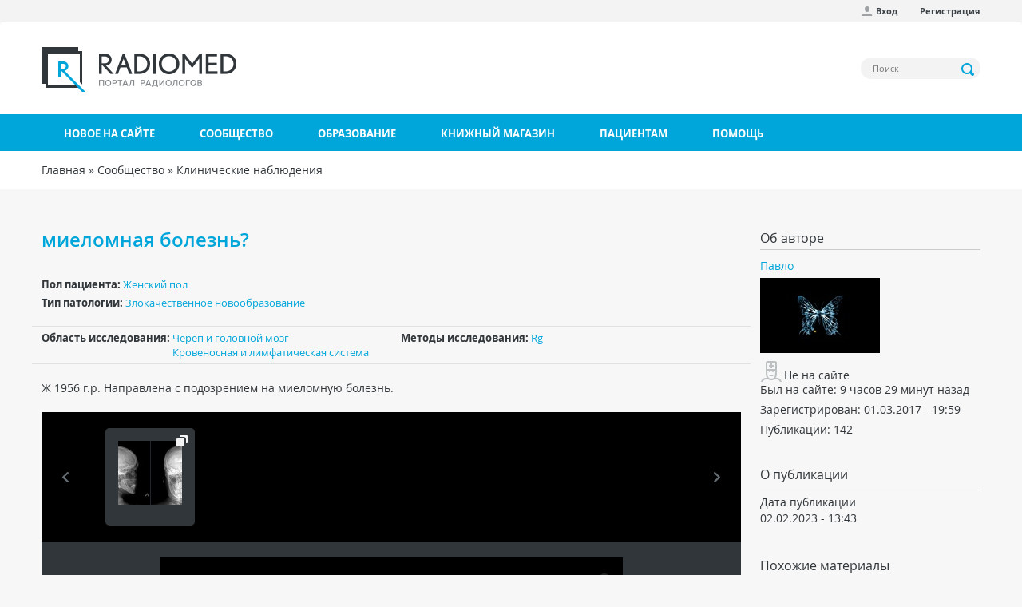

--- FILE ---
content_type: text/html; charset=utf-8
request_url: https://radiomed.ru/cases/58218-mielomnaya-bolezn
body_size: 11105
content:
<!DOCTYPE html>
<html lang="ru" dir="ltr"
  xmlns:og="http://ogp.me/ns#"
  xmlns:article="http://ogp.me/ns/article#"
  xmlns:book="http://ogp.me/ns/book#"
  xmlns:profile="http://ogp.me/ns/profile#"
  xmlns:video="http://ogp.me/ns/video#"
  xmlns:product="http://ogp.me/ns/product#">
<head profile="http://www.w3.org/1999/xhtml/vocab">
  <meta charset="utf-8">
  <meta name="viewport" content="width=device-width, initial-scale=1.0">
  <meta http-equiv="Content-Type" content="text/html; charset=utf-8" />
<link rel="shortcut icon" href="https://radiomed.ru/sites/all/themes/rm3/favicon.ico" type="image/vnd.microsoft.icon" />
<meta name="description" content="Ж 1956 г.р. Направлена с подозрением на миеломную болезнь." />
<meta name="keywords" content="Череп и головной мозг, Кровеносная и лимфатическая система, Злокачественное новообразование, Rg, , МРТ, КТ, MRI, УЗИ, Рентген, обследование, диагностика, радиология" />
<meta name="generator" content="Drupal 7 (http://drupal.org)" />
<link rel="canonical" href="https://radiomed.ru/cases/58218-mielomnaya-bolezn" />
<link rel="shortlink" href="https://radiomed.ru/node/58218" />
  <title>миеломная болезнь? | Портал радиологов</title>
  <link type="text/css" rel="stylesheet" href="https://radiomed.ru/sites/default/files/css/css_lQaZfjVpwP_oGNqdtWCSpJT1EMqXdMiU84ekLLxQnc4.css" media="all" />
<link type="text/css" rel="stylesheet" href="https://radiomed.ru/sites/default/files/css/css_tGTNtRAsNJmcVz4r7F6YCijbrQGDbBmziHSrRd1Stqc.css" media="all" />
<link type="text/css" rel="stylesheet" href="https://radiomed.ru/sites/default/files/css/css_7E1vJwwcYANrqNYgvxVnfeTIk27iEOIOZlf6r7BSVNo.css" media="all" />
<link type="text/css" rel="stylesheet" href="https://radiomed.ru/sites/default/files/css/css_iDxy6wzti2B95HgQF5K8Dv_6HkjcQLELvCqGNZ7ZG08.css" media="all" />
<link type="text/css" rel="stylesheet" href="https://radiomed.ru/sites/all/modules/contrib/popup/popup.css?sve89u" media="all" />
<link type="text/css" rel="stylesheet" href="https://radiomed.ru/sites/default/files/css/css_8qr-RjBpkvh9y_bJ0kUF9qX9fzA9dHgFuHg-NbKJXWY.css" media="all" />
<link type="text/css" rel="stylesheet" href="https://cdnjs.cloudflare.com/ajax/libs/font-awesome/4.4.0/css/font-awesome.min.css" media="all" />
<link type="text/css" rel="stylesheet" href="https://radiomed.ru/sites/default/files/css/css_2A5f5qpoSnRO2AzDaDTDKDt7QZ0Y1OniRYAPLNIbmjg.css" media="all" />
<link type="text/css" rel="stylesheet" href="https://radiomed.ru/sites/default/files/css/css_4l1Djj5eeIBcZTXmPaEdqWh6BizTQWWVm8VxNGJKfhk.css" media="all" />
  <script src="https://radiomed.ru/sites/default/files/js/js_xvYJgU6LChHqbcSh4y1AvdXfD5QBIwT3GVGVUeuksbM.js"></script>
<script src="https://radiomed.ru/sites/default/files/js/js_iqRFTiBs0obToTjbTH4DL1xwS3h5MaxSdeMUsA-v_Us.js"></script>
<script src="https://radiomed.ru/sites/default/files/js/js_LRs0KiVq_RuCOInAvsKEz88p6SU9blxScVjU-eiiUmo.js"></script>
<script>jQuery(document).ready(function($) { 
    $.expr[':'].regex = function(elem, index, match) {
            var matchParams = match[3].split(','),
            validLabels = /^(data|css):/,
            attr = {
                method: matchParams[0].match(validLabels) ? 
                matchParams[0].split(':')[0] : 'attr',
                property: matchParams.shift().replace(validLabels,'')
            },
            regexFlags = 'ig',
            regex = new RegExp(matchParams.join('').replace(/^\s+|\s+$/g,''), regexFlags);
            return regex.test(jQuery(elem)[attr.method](attr.property));
        }
    });</script>
<script src="https://radiomed.ru/sites/default/files/js/js_UloFk-7R7CZyHh3jfCLqbHrsZ-Ap1cZpKv7BRiLeYR0.js"></script>
<script src="https://radiomed.ru/sites/all/modules/contrib/popup/popup.js?sve89u"></script>
<script src="https://radiomed.ru/sites/default/files/js/js_LiVSxfm9ArYxgOcEH50o8duHJrAF-5zuxNkOqx0jMi4.js"></script>
<script>(function(i,s,o,g,r,a,m){i["GoogleAnalyticsObject"]=r;i[r]=i[r]||function(){(i[r].q=i[r].q||[]).push(arguments)},i[r].l=1*new Date();a=s.createElement(o),m=s.getElementsByTagName(o)[0];a.async=1;a.src=g;m.parentNode.insertBefore(a,m)})(window,document,"script","https://www.google-analytics.com/analytics.js","ga");ga("create", "UA-56291400-1", {"cookieDomain":"auto"});ga("set", "anonymizeIp", true);ga("send", "pageview");</script>
<script src="https://radiomed.ru/sites/default/files/js/js_LFozyzf_hUERQglKV-GB9juXDhn30e_ME-QKcqwar7s.js"></script>
<script src="https://radiomed.ru/sites/default/files/js/js_jMKC6QuBS85wexhn5iNkJIvrgmw3JqOYitksHCIck0U.js"></script>
<script src="https://radiomed.ru/sites/default/files/js/js__JuFmti1OZYyBBidIUJvoDOZg81ze1_8XkKpzZ5SPsY.js"></script>
<script>jQuery.extend(Drupal.settings, {"basePath":"\/","pathPrefix":"","ajaxPageState":{"theme":"rm3","theme_token":"bkNOrRa9SnVr-m-T1DWwtkM_NQWP7AbCpDzUy42-Nrc","jquery_version":"1.10","js":{"sites\/all\/themes\/rm3\/js\/colorbox-gallery.js":1,"sites\/all\/themes\/bootstrap\/js\/bootstrap.js":1,"sites\/all\/modules\/contrib\/jquery_update\/replace\/jquery\/1.10\/jquery.min.js":1,"misc\/jquery.once.js":1,"misc\/drupal.js":1,"sites\/all\/modules\/contrib\/jquery_update\/replace\/ui\/ui\/minified\/jquery.ui.core.min.js":1,"sites\/all\/modules\/contrib\/jquery_update\/replace\/ui\/ui\/minified\/jquery.ui.widget.min.js":1,"sites\/all\/modules\/contrib\/jquery_update\/replace\/ui\/ui\/minified\/jquery.ui.button.min.js":1,"sites\/all\/modules\/contrib\/jquery_update\/replace\/ui\/ui\/minified\/jquery.ui.mouse.min.js":1,"sites\/all\/modules\/contrib\/jquery_update\/replace\/ui\/ui\/minified\/jquery.ui.draggable.min.js":1,"sites\/all\/modules\/contrib\/jquery_update\/replace\/ui\/ui\/minified\/jquery.ui.position.min.js":1,"sites\/all\/modules\/contrib\/jquery_update\/replace\/ui\/ui\/minified\/jquery.ui.resizable.min.js":1,"sites\/all\/modules\/contrib\/jquery_update\/replace\/ui\/ui\/minified\/jquery.ui.dialog.min.js":1,"misc\/form.js":1,"misc\/ajax.js":1,"sites\/all\/modules\/contrib\/jquery_update\/js\/jquery_update.js":1,"public:\/\/languages\/ru_NVYCHPPA5jQZV8LJFEjravNwX6hqPuaMR1OVfWQVQfQ.js":1,"sites\/all\/libraries\/colorbox\/jquery.colorbox-min.js":1,"sites\/all\/modules\/contrib\/colorbox\/js\/colorbox.js":1,"sites\/all\/modules\/contrib\/colorbox\/styles\/default\/colorbox_style.js":1,"sites\/all\/modules\/contrib\/colorbox\/js\/colorbox_load.js":1,"sites\/all\/modules\/contrib\/colorbox\/js\/colorbox_inline.js":1,"sites\/all\/modules\/contrib\/event_calendar\/event_popup\/js\/event_popup.js":1,"sites\/all\/modules\/contrib\/event_calendar\/event_popup\/js\/event_popup_validate.js":1,"0":1,"sites\/all\/modules\/contrib\/inline_footnotes\/js\/inline_footnotes.js":1,"sites\/all\/modules\/contrib\/popup\/popup.js":1,"sites\/all\/modules\/contrib\/quote\/quote.js":1,"sites\/all\/modules\/contrib\/better_exposed_filters\/better_exposed_filters.js":1,"sites\/all\/modules\/contrib\/tb_megamenu\/js\/tb-megamenu-frontend.js":1,"sites\/all\/modules\/contrib\/tb_megamenu\/js\/tb-megamenu-touch.js":1,"sites\/all\/modules\/google_analytics\/googleanalytics.js":1,"1":1,"sites\/all\/themes\/bootstrap\/js\/misc\/_progress.js":1,"sites\/all\/modules\/custom\/autodialog\/autodialog.js":1,"sites\/all\/themes\/bootstrap\/js\/misc\/_collapse.js":1,"http:\/\/yandex.st\/share\/cnt.share.js":1,"sites\/all\/libraries\/jquery.imagesloaded\/imagesloaded.pkgd.min.js":1,"sites\/all\/libraries\/jquery.jcarousel\/lib\/jquery.jcarousel.min.js":1,"sites\/all\/libraries\/jquery.mousewheel\/jquery.mousewheel.min.js":1,"sites\/all\/libraries\/jquery.ui\/jquery-ui.min.js":1,"sites\/all\/libraries\/jquery.fullscreen\/jquery.fullscreen-min.js":1,"sites\/all\/libraries\/jquery.touchswipe\/jquery.touchSwipe.min.js":1,"sites\/all\/themes\/rm3\/js\/rm-slider.js":1,"sites\/all\/themes\/rm3\/js\/domain.js":1,"sites\/all\/modules\/contrib\/colorbox_node\/colorbox_node.js":1,"sites\/all\/themes\/rm3\/js\/bootstrap.js":1,"sites\/all\/themes\/rm3\/js\/site-wide.js":1,"sites\/all\/themes\/bootstrap\/js\/misc\/ajax.js":1},"css":{"modules\/system\/system.base.css":1,"misc\/ui\/jquery.ui.core.css":1,"misc\/ui\/jquery.ui.theme.css":1,"misc\/ui\/jquery.ui.button.css":1,"misc\/ui\/jquery.ui.resizable.css":1,"misc\/ui\/jquery.ui.dialog.css":1,"sites\/all\/modules\/contrib\/simplenews\/simplenews.css":1,"sites\/all\/modules\/contrib\/calendar\/css\/calendar_multiday.css":1,"sites\/all\/modules\/contrib\/colorbox_node\/colorbox_node.css":1,"sites\/all\/modules\/contrib\/date\/date_api\/date.css":1,"sites\/all\/modules\/contrib\/date\/date_popup\/themes\/datepicker.1.7.css":1,"modules\/field\/theme\/field.css":1,"sites\/all\/modules\/contrib\/logintoboggan\/logintoboggan.css":1,"modules\/node\/node.css":1,"sites\/all\/modules\/contrib\/office_hours\/office_hours.css":1,"sites\/all\/modules\/contrib\/toc_node\/css\/toc_node.css":1,"sites\/all\/modules\/contrib\/yashare_counters\/css\/yashare_counters.css":1,"sites\/all\/modules\/contrib\/views\/css\/views.css":1,"sites\/all\/modules\/contrib\/ckeditor\/css\/ckeditor.css":1,"sites\/all\/modules\/contrib\/colorbox\/styles\/default\/colorbox_style.css":1,"sites\/all\/modules\/contrib\/ctools\/css\/ctools.css":1,"sites\/all\/modules\/contrib\/elf\/css\/elf.css":1,"sites\/all\/modules\/contrib\/event_calendar\/event_popup\/css\/event_popup.css":1,"sites\/all\/modules\/contrib\/inline_footnotes\/css\/inline_footnotes.css":1,"sites\/all\/modules\/contrib\/popup\/popup.css":1,"sites\/all\/modules\/contrib\/quote\/quote.css":1,"sites\/all\/modules\/contrib\/advanced_forum\/styles\/naked\/advanced-forum.naked.structure.css":1,"sites\/all\/modules\/contrib\/advanced_forum\/styles\/naked\/advanced-forum.naked.images.css":1,"https:\/\/cdnjs.cloudflare.com\/ajax\/libs\/font-awesome\/4.4.0\/css\/font-awesome.min.css":1,"sites\/all\/modules\/contrib\/tb_megamenu\/css\/bootstrap.css":1,"sites\/all\/modules\/contrib\/tb_megamenu\/css\/base.css":1,"sites\/all\/modules\/contrib\/tb_megamenu\/css\/default.css":1,"sites\/all\/modules\/contrib\/tb_megamenu\/css\/compatibility.css":1,"sites\/all\/modules\/contrib\/author_pane\/author_pane.css":1,"sites\/all\/libraries\/jquery.ui\/jquery-ui.css":1,"sites\/all\/modules\/contrib\/field_collection\/field_collection.theme.css":1,"sites\/all\/themes\/rm3\/css\/styles.css":1}},"colorbox":{"opacity":"0.85","current":"{current} \u0438\u0437 {total}","previous":"\u00ab \u041d\u0430\u0437\u0430\u0434","next":"\u0414\u0430\u043b\u0435\u0435 \u00bb ","close":"\u0417\u0430\u043a\u0440\u044b\u0442\u044c","maxWidth":"98%","maxHeight":"98%","fixed":true,"mobiledetect":true,"mobiledevicewidth":"480px"},"event_popup":{"classes":"","defaults":"width:300;height:auto;position:[center,60]","selector":"content","content_type":"event_calendar","op":false},"popup":{"effects":{"show":{"default":"this.body.show();","fade":"\n        if (this.opacity){\n          this.body.fadeTo(\u0027medium\u0027,this.opacity);\n        }else{\n          this.body.fadeIn(\u0027medium\u0027);\n        }","slide-down":"this.body.slideDown(\u0027medium\u0027)","slide-down-fade":"\n        this.body.animate(\n          {\n            height:\u0027show\u0027,\n            opacity:(this.opacity ? this.opacity : \u0027show\u0027)\n          }, \u0027medium\u0027\n        );"},"hide":{"default":"this.body.hide();","fade":"this.body.fadeOut(\u0027medium\u0027);","slide-down":"this.body.slideUp(\u0027medium\u0027);","slide-down-fade":"\n        this.body.animate(\n          {\n            height:\u0027hide\u0027,\n            opacity:\u0027hide\u0027\n          }, \u0027medium\u0027\n        );"}},"linger":"250","delay":"0"},"quote_nest":"2","better_exposed_filters":{"datepicker":false,"slider":false,"settings":[],"autosubmit":false,"views":{"node_info":{"displays":{"block":{"filters":[]}}},"blog_related_posts":{"displays":{"block_1":{"filters":[]}}}}},"urlIsAjaxTrusted":{"\/search":true},"googleanalytics":{"trackOutbound":1,"trackMailto":1,"trackDownload":1,"trackDownloadExtensions":"7z|aac|arc|arj|asf|asx|avi|bin|csv|doc(x|m)?|dot(x|m)?|exe|flv|gif|gz|gzip|hqx|jar|jpe?g|js|mp(2|3|4|e?g)|mov(ie)?|msi|msp|pdf|phps|png|ppt(x|m)?|pot(x|m)?|pps(x|m)?|ppam|sld(x|m)?|thmx|qtm?|ra(m|r)?|sea|sit|tar|tgz|torrent|txt|wav|wma|wmv|wpd|xls(x|m|b)?|xlt(x|m)|xlam|xml|z|zip","trackColorbox":1},"rm3":{"imageStyleName":"case_slider_image"},"colorbox_node":{"width":"600px","height":"600px"},"bootstrap":{"anchorsFix":1,"anchorsSmoothScrolling":1,"formHasError":1,"popoverEnabled":1,"popoverOptions":{"animation":1,"html":0,"placement":"right","selector":"","trigger":"click","triggerAutoclose":1,"title":"","content":"","delay":0,"container":"body"},"tooltipEnabled":1,"tooltipOptions":{"animation":1,"html":0,"placement":"auto","selector":"","trigger":"hover focus","delay":0,"container":"body"}}});</script>
        
</head>
<body class="html not-front not-logged-in one-sidebar sidebar-first page-node page-node- page-node-58218 node-type-case i18n-ru" >
  <div id="skip-link">
    <a href="#main-content" class="element-invisible element-focusable">Перейти к основному содержанию</a>
  </div>
    <header id="navbar" role="banner" class="navbar container navbar-default">

      <div class="rm-navbar-fixed-top">
      <nav role="navigation">
        <div class="container">
          <div class="row">
            <div class="col-md-12">
                                <div class="region region-top-menu">
    <section id="block-menu-menu-user-menu-anonymous" class="block block-menu clearfix">

      
  <ul class="menu nav"><li class="first leaf"><a href="/user/login" class="icon profile">Вход</a></li>
<li class="last leaf"><a href="/user/register">Регистрация</a></li>
</ul>
</section>
  </div>
                          </div>
          </div>
        </div>
      </nav>
    </div>
  
  <div class="container rm-navbar-header">
    <div class="row">
      <div class="branding">
        <div class="col-md-6">
                      <a class="logo navbar-btn pull-left" href="/" title="Главная">
              <img src="https://radiomed.ru/sites/all/themes/rm3/logo.png" alt="Главная" />
            </a>
                            </div>
        <div class="col-md-6">
            <div class="region region-header">
    <section id="block-views-exp-search-page" class="block block-views block-views--exp clearfix">

      
  <form action="/search" method="get" id="views-exposed-form-search-page" accept-charset="UTF-8"><div><div class="views-exposed-form">
  <div class="views-exposed-widgets clearfix">
          <div id="edit-search-api-views-fulltext-wrapper" class="views-exposed-widget views-widget-filter-search_api_views_fulltext">
                        <div class="views-widget">
          <div class="form-item form-item-search-api-views-fulltext form-type-textfield form-group"><input placeholder="Поиск" class="form-control form-text" type="text" id="edit-search-api-views-fulltext" name="search_api_views_fulltext" value="" size="30" maxlength="128" /></div>        </div>
              </div>
                    <div class="views-exposed-widget views-submit-button">
      <button type="submit" id="edit-submit-search" name="" value="Применить" class="btn btn-info form-submit">Применить</button>
    </div>
      </div>
</div>
</div></form>
</section>
  </div>
        </div>
      </div>
    </div>
  </div>

  <div class="rm-main-menu">
    <div class="container">
      <div class="row">
                      <div class="navbar-collapse">
              <nav role="navigation">
                    <div class="region region-main-menu">
    <section id="block-tb-megamenu-main-menu" class="block block-tb-megamenu clearfix">

      
  <div  class="tb-megamenu tb-megamenu-main-menu">
      <button data-target=".nav-collapse" data-toggle="collapse" class="btn btn-navbar tb-megamenu-button" type="button">
      <i class="icon-reorder">Меню</i>
    </button>
    <div class="nav-collapse collapse always-show">
    <ul  class="tb-megamenu-nav nav level-0 items-7">
  <li  data-id="10524" data-level="1" data-type="menu_item" data-class="" data-xicon="" data-caption="" data-alignsub="" data-group="0" data-hidewcol="0" data-hidesub="0" class="tb-megamenu-item level-1 mega">
  <a href="/tracker" >
        
    Новое на сайте          </a>
  </li>

<li  data-id="10527" data-level="1" data-type="menu_item" data-class="" data-xicon="" data-caption="" data-alignsub="justify" data-group="0" data-hidewcol="0" data-hidesub="0" class="tb-megamenu-item level-1 mega mega-align-justify dropdown">
  <a href="/community"  class="dropdown-toggle">
        
    Сообщество          </a>
  <div  data-class="" data-width="" class="tb-megamenu-submenu dropdown-menu mega-dropdown-menu nav-child">
  <div class="mega-dropdown-inner">
    <div  class="tb-megamenu-row row-fluid">
  <div  data-class="" data-width="4" data-hidewcol="0" id="tb-megamenu-column-2" class="tb-megamenu-column span4  mega-col-nav">
  <div class="tb-megamenu-column-inner mega-inner clearfix">
        <ul  class="tb-megamenu-subnav mega-nav level-1 items-3">
  <li  data-id="10529" data-level="2" data-type="menu_item" data-class="" data-xicon="glyphicon glyphicon-ok-sign consultation" data-caption="" data-alignsub="" data-group="0" data-hidewcol="0" data-hidesub="0" class="tb-megamenu-item level-2 mega">
  <a href="/cases" >
          <i class="glyphicon glyphicon-ok-sign consultation"></i>
        
    Клинические наблюдения          </a>
  </li>

<li  data-id="10532" data-level="2" data-type="menu_item" data-class="" data-xicon="glyphicon glyphicon-comment consultation" data-caption="" data-alignsub="" data-group="0" data-hidewcol="0" data-hidesub="0" class="tb-megamenu-item level-2 mega dropdown-submenu">
  <a href="/forum"  class="dropdown-toggle">
          <i class="glyphicon glyphicon-comment consultation"></i>
        
    Форум          </a>
  <div  data-class="" data-width="" class="tb-megamenu-submenu dropdown-menu mega-dropdown-menu nav-child">
  <div class="mega-dropdown-inner">
    <div  class="tb-megamenu-row row-fluid">
  <div  data-class="" data-width="12" data-hidewcol="0" id="tb-megamenu-column-1" class="tb-megamenu-column span12  mega-col-nav">
  <div class="tb-megamenu-column-inner mega-inner clearfix">
        <ul  class="tb-megamenu-subnav mega-nav level-2 items-1">
  <li  data-id="13433" data-level="3" data-type="menu_item" data-class="" data-xicon="glyphicon glyphicon-link consultation" data-caption="" data-alignsub="" data-group="0" data-hidewcol="0" data-hidesub="0" class="tb-megamenu-item level-3 mega">
  <a href="/forum/territoriya-ssylok" >
          <i class="glyphicon glyphicon-link consultation"></i>
        
    Наш сборник ссылок          </a>
  </li>
</ul>
  </div>
</div>
</div>
  </div>
</div>
</li>

<li  data-id="13014" data-level="2" data-type="menu_item" data-class="" data-xicon="glyphicon glyphicon-comment consultation" data-caption="" data-alignsub="" data-group="0" data-hidewcol="0" data-hidesub="0" class="tb-megamenu-item level-2 mega">
  <a href="/chat" >
          <i class="glyphicon glyphicon-comment consultation"></i>
        
    Чат RADIOMED          </a>
  </li>
</ul>
  </div>
</div>
</div>
  </div>
</div>
</li>

<li  data-id="10533" data-level="1" data-type="menu_item" data-class="" data-xicon="" data-caption="" data-alignsub="justify" data-group="0" data-hidewcol="0" data-hidesub="0" class="tb-megamenu-item level-1 mega mega-align-justify dropdown">
  <a href="/forumy/osnovnoi-razdel/obuchenie"  class="dropdown-toggle">
        
    Образование          </a>
  <div  data-class="" data-width="" class="tb-megamenu-submenu dropdown-menu mega-dropdown-menu nav-child">
  <div class="mega-dropdown-inner">
    <div  class="tb-megamenu-row row-fluid">
  <div  data-class="" data-width="4" data-hidewcol="0" id="tb-megamenu-column-3" class="tb-megamenu-column span4  mega-col-nav">
  <div class="tb-megamenu-column-inner mega-inner clearfix">
        <ul  class="tb-megamenu-subnav mega-nav level-1 items-5">
  <li  data-id="13430" data-level="2" data-type="menu_item" data-class="" data-xicon="glyphicon glyphicon-education consultation" data-caption="" data-alignsub="" data-group="0" data-hidewcol="0" data-hidesub="0" class="tb-megamenu-item level-2 mega">
  <a href="/interactive" >
          <i class="glyphicon glyphicon-education consultation"></i>
        
    Интерактивные задания          </a>
  </li>

<li  data-id="10530" data-level="2" data-type="menu_item" data-class="" data-xicon="glyphicon glyphicon-blackboard consultation" data-caption="" data-alignsub="" data-group="0" data-hidewcol="0" data-hidesub="0" class="tb-megamenu-item level-2 mega">
  <a href="/impress" >
          <i class="glyphicon glyphicon-blackboard consultation"></i>
        
    Презентации          </a>
  </li>

<li  data-id="10531" data-level="2" data-type="menu_item" data-class="" data-xicon="glyphicon glyphicon-book consultation" data-caption="" data-alignsub="" data-group="0" data-hidewcol="0" data-hidesub="0" class="tb-megamenu-item level-2 mega">
  <a href="/publications" >
          <i class="glyphicon glyphicon-book consultation"></i>
        
    Публикации          </a>
  </li>

<li  data-id="14467" data-level="2" data-type="menu_item" data-class="" data-xicon="glyphicon glyphicon-facetime-video consultation" data-caption="" data-alignsub="" data-group="0" data-hidewcol="0" data-hidesub="0" class="tb-megamenu-item level-2 mega">
  <a href="/video" >
          <i class="glyphicon glyphicon-facetime-video consultation"></i>
        
    Видео          </a>
  </li>

<li  data-id="11320" data-level="2" data-type="menu_item" data-class="" data-xicon="glyphicon glyphicon-bookmark consultation" data-caption="" data-alignsub="" data-group="0" data-hidewcol="0" data-hidesub="0" class="tb-megamenu-item level-2 mega">
  <a href="http://radiag.bmoc-spb.ru/jour/index" >
          <i class="glyphicon glyphicon-bookmark consultation"></i>
        
    Журнал "Лучевая диагностика и терапия"          </a>
  </li>
</ul>
  </div>
</div>

<div  data-showblocktitle="1" data-class="" data-width="4" data-hidewcol="" id="tb-megamenu-column-4" class="tb-megamenu-column span4  mega-col-nav">
  <div class="tb-megamenu-column-inner mega-inner clearfix">
        <div  data-type="block" data-block="block--34" class="tb-megamenu-block tb-block tb-megamenu-block">
  <div class="block-inner">
    <section id="block-block-34" class="block block-block clearfix">

      
  <p><a href="https://radiomed.ru/group/ldrm"><img alt="" src="https://radiomed.ru/sites/all/themes/rm3/images/ldrm_banner.png" /></a></p> 
</section>
  </div>
</div>
  </div>
</div>
</div>
  </div>
</div>
</li>

<li  data-id="10528" data-level="1" data-type="menu_item" data-class="" data-xicon="" data-caption="" data-alignsub="" data-group="0" data-hidewcol="0" data-hidesub="0" class="tb-megamenu-item level-1 mega">
  <a href="/shop" >
        
    Книжный магазин          </a>
  </li>

<li  data-id="15826" data-level="1" data-type="menu_item" data-class="" data-xicon="" data-caption="" data-alignsub="justify" data-group="0" data-hidewcol="0" data-hidesub="0" class="tb-megamenu-item level-1 mega mega-align-justify dropdown">
  <a href="/info"  class="dropdown-toggle">
        
    Пациентам          </a>
  <div  data-class="" data-width="" class="tb-megamenu-submenu dropdown-menu mega-dropdown-menu nav-child">
  <div class="mega-dropdown-inner">
    <div  class="tb-megamenu-row row-fluid">
  <div  data-class="" data-width="12" data-hidewcol="" id="tb-megamenu-column-5" class="tb-megamenu-column span12  mega-col-nav">
  <div class="tb-megamenu-column-inner mega-inner clearfix">
        <ul  class="tb-megamenu-subnav mega-nav level-1 items-4">
  <li  data-id="15822" data-level="2" data-type="menu_item" data-class="" data-xicon="glyphicon glyphicon-map-marker consultation" data-caption="" data-alignsub="" data-group="1" data-hidewcol="0" data-hidesub="0" class="tb-megamenu-item level-2 mega">
  <a href="/info/clinics" >
          <i class="glyphicon glyphicon-map-marker consultation"></i>
        
    Где пройти обследование          </a>
  </li>

<li  data-id="16096" data-level="2" data-type="menu_item" data-class="" data-xicon="glyphicon glyphicon-record consultation" data-caption="" data-alignsub="" data-group="0" data-hidewcol="0" data-hidesub="0" class="tb-megamenu-item level-2 mega">
  <a href="/info/ct" >
          <i class="glyphicon glyphicon-record consultation"></i>
        
    Компьютерная томография (КТ)          </a>
  </li>

<li  data-id="16094" data-level="2" data-type="menu_item" data-class="" data-xicon=" glyphicon glyphicon-magnet consultation" data-caption="" data-alignsub="" data-group="0" data-hidewcol="0" data-hidesub="0" class="tb-megamenu-item level-2 mega">
  <a href="/info/mri" >
          <i class=" glyphicon glyphicon-magnet consultation"></i>
        
    Магнитно-резонансная томография (МРТ)          </a>
  </li>

<li  data-id="15825" data-level="2" data-type="menu_item" data-class="" data-xicon="glyphicon glyphicon-question-sign consultation" data-caption="" data-alignsub="" data-group="0" data-hidewcol="0" data-hidesub="0" class="tb-megamenu-item level-2 mega">
  <a href="/forumy/osnovnoi-razdel/voprosy-patsientov" >
          <i class="glyphicon glyphicon-question-sign consultation"></i>
        
    Спросить врача          </a>
  </li>
</ul>
  </div>
</div>
</div>
  </div>
</div>
</li>

<li  data-id="11943" data-level="1" data-type="menu_item" data-class="" data-xicon="" data-caption="" data-alignsub="" data-group="0" data-hidewcol="0" data-hidesub="0" class="tb-megamenu-item level-1 mega">
  <a href="/help" >
        
    Помощь          </a>
  </li>
</ul>
      </div>
  </div>

</section>
  </div>
              </nav>
            </div>
                </div>
    </div>
  </div>
</header>

<div class="rm-breadcrumbs">
  <div class="container">
    <div class="col-md-12">
      <h2 class="element-invisible">Вы здесь</h2><div class="breadcrumb"><span class="inline odd first"><a href="/">Главная</a></span> <span class="delimiter">»</span> <span class="inline even"><a href="/community">Сообщество</a></span> <span class="delimiter">»</span> <span class="inline odd last"><a href="/cases">Клинические наблюдения</a></span></div>    </div>
  </div>
</div>

<div class="rm-top-bar">
  <div class="container">
    <div class="row">
          </div>
  </div>
</div>

<div id="content" class="main-container container">

  <div class="row">

    <section class="col-sm-9">
            <a id="main-content"></a>
      <a id="forum-topic-top"></a>
                    <h1 class="page-header">миеломная болезнь?</h1>
                                                          <div class="region region-content">
    <section id="block-system-main" class="block block-system clearfix">

      
  <article id="node-58218" class="node node-case node-promoted clearfix">
  
  <div class="field field-name-taxonomy-vocabulary-4 field-type-taxonomy-term-reference field-label-inline clearfix"><div class="field-label">Пол пациента:&nbsp;</div><div class="field-items"><div class="field-item even"><a href="/taxonomy/term/37">Женский пол</a></div></div></div>  <div class="field field-name-taxonomy-vocabulary-5 field-type-taxonomy-term-reference field-label-inline clearfix"><div class="field-label">Тип патологии:&nbsp;</div><div class="field-items"><div class="field-item even"><a href="/taxonomy/term/42">Злокачественное новообразование</a></div></div></div>
  <div class="row system-modality">
    <div class="col-md-6">
      <div class="field field-name-taxonomy-vocabulary-3 field-type-taxonomy-term-reference field-label-inline clearfix"><div class="field-label">Область исследования:&nbsp;</div><div class="field-items"><div class="field-item even"><a href="/taxonomy/term/24">Череп и головной мозг</a></div><div class="field-item odd"><a href="/taxonomy/term/32">Кровеносная и лимфатическая система</a></div></div></div>    </div>
    <div class="col-md-6">
      <div class="field field-name-taxonomy-vocabulary-2 field-type-taxonomy-term-reference field-label-inline clearfix"><div class="field-label">Методы исследования:&nbsp;</div><div class="field-items"><div class="field-item even"><a href="/taxonomy/term/18">Rg</a></div></div></div>    </div>
  </div>

  <div class="row">
    <div class="col-md-12 node-left">
      <div class="field field-name-body field-type-text-with-summary field-label-hidden"><div class="field-items"><div class="field-item even"><p>Ж 1956 г.р. Направлена с подозрением на миеломную болезнь.</p> </div></div></div><div class="field-collection-container clearfix"><div class="rm-slider clearfix">
         <div class="experiment_text"><p></p></div>
      <div id="experiment-0" class="experiment">

        <div class="set-cover-slider-wrapper">

          <div class="set-cover-slider">
            <ul>
                              <li id="cover-0" class="cover is-set">
                  <div class="img-cover-wrapper">
                    <img src="https://radiomed.ru/sites/default/files/styles/case_slider_set_image/public/user/40805/screenshot_1_56.jpg?itok=uUfEmnUU" />
                  </div>
                  <div class="title"></div>
                </li>
                          </ul>
          </div>

          <a class="control prev" href="#"></a>
          <a class="control next" href="#"></a>
        </div>

                  <div id="set-0" class="set-slider-wrapper">
            <div class="slider-border">
              <div class="slider-wrapper">
                <div class="set-slider">
                  <ul>
                                          <li>
                                                  <img class="rm-image" src="https://radiomed.ru/sites/default/files/styles/case_slider_image/public/user/40805/screenshot_1_56.jpg?itok=tIVgcBns" />
                                              </li>
                                          <li>
                                                  <img class="rm-image" src="https://radiomed.ru/sites/default/files/styles/case_slider_image/public/user/40805/screenshot_2_46.jpg?itok=ZQL2qgFN" />
                                              </li>
                                      </ul>
                </div>
                                  <div class="scrollbar-wrap">
                    <div class="slider"></div>
                  </div>
                              </div>
            </div>
          </div>
        
        <div class="row panel">
          <div class="col-md-10 col-sm-7 col-xs-7 title">
            <span class="text-muted pull-right"> ID:91820</span>
          </div>
          <div class="col-md-2 col-sm-5 col-xs-5 controls">
                        <button class="fullscreen-btn"></button>
          </div>
        </div>

      </div>

    </div>
</div><div class="field field-name-field-case-aim field-type-taxonomy-term-reference field-label-above"><div class="field-label">Цель публикации:&nbsp;</div><div class="field-items"><div class="field-item even"><a href="/taxonomy/term/10170">Консультация</a></div></div></div>

      
      <div class="row">
        <div class="col-md-6 col-sm-7 col-xs-12">
                                        </div>
        <div class="col-md-6 col-sm-5 col-xs-12 text-right">
                      <div class="yashare-auto-init" data-yashareL10n="ru" data-yashareQuickServices="vkontakte,facebook,twitter," data-yashareType="small" data-yashareTheme="counter" /></div>                  </div>
      </div>


            

                        

      <div id="forum-comments" class="comment-wrapper">
  <a id="comment-365205"></a>


<div id="post-365205" class="forum-post clearfix ru posted-by-19308" >
  <div class="forum-post-info clearfix">
    <div class="forum-posted-on">
      Чт, 02/02/2023 - 19:33
                    
        
                  </div>  
    
        
    <span class="forum-post-number"><a href="/comment/365205#comment-365205" class="permalink" rel="bookmark">#1</a></span>
  </div> 
  <div class="forum-post-wrapper">
    <div class="forum-post-panel-sub">
              

<div class="author-pane">
 <div class="author-pane-inner">
        <div class="author-pane-section author-pane-general">

                    
  <div class="picture">
    <img class="img-responsive" src="https://radiomed.ru/sites/default/files/avatars/picture-19308-1668802178.jpg" alt="NIL аватар" title="NIL аватар" />  </div>
      
            <div class="author-pane-line author-name">
        <a href="/users/nil" title="Посмотреть профиль пользователя." class="username">NIL</a>      </div>

                    <div class="author-pane-line author-offline">
           Не на сайте        </div>
      
                    <div class="author-pane-line">
           <span class="author-pane-label">Был на сайте:</span> 3 недели 5 дней назад        </div>
      
            
            
                    <div class="author-pane-line author-joined">
          <span class="author-pane-label">Зарегистрирован:</span> 25.11.2013 - 20:50        </div>
      
                    <div class="author-pane-line author-posts">
          <span class="author-pane-label">Публикации:</span> 18208        </div>
      
                </div>

        <div class="author-pane-section author-pane-contact">
            
            
            
                </div>

        <div class="author-pane-section author-pane-admin">
            
              </div>
  </div>
</div>
          </div>

    <div class="forum-post-panel-main clearfix">
<!--      --><!--        <div class="forum-post-title">-->
<!--          --><!--        </div>-->
<!--      -->
      <div class="forum-post-content">
        <div class="field field-name-comment-body field-type-text-long field-label-hidden"><div class="field-items"><div class="field-item even"><p>Без костных изменений</p> </div></div></div>      </div>

      
              <div class="author-signature">
          <p><br /> "Слушай всех, прислушивайся к немногим, решай сам".©</p>         </div>
          </div>
  </div> 
  <div class="forum-post-footer clearfix">
    <div class="forum-jump-links">
      <a href="#forum-topic-top" title="Перейти вверх страницы" class="af-button-small"><span>Наверх</span></a>
    </div>

    <div class="forum-post-links">
      <ul class="links list-inline"><li class="comment-add first"></li>
<li class="comment_forbidden last"><span><a class="auth-link" href="/user/login?destination=node/58218%23comment-form">Войти</a> <a class="auth-link" href="/user/register?destination=node/58218%23comment-form">Зарегистрироваться</a></span></li>
</ul>    </div>
  </div> </div> 

 
     
<a id="comment-365212"></a>


<div id="post-365212" class="forum-post clearfix ru posted-by-40805 post-by-starter" >
  <div class="forum-post-info clearfix">
    <div class="forum-posted-on">
      Пт, 03/02/2023 - 10:15
                    
        
                  </div>  
    
        
    <span class="forum-post-number"><a href="/comment/365212#comment-365212" class="permalink" rel="bookmark">#2</a></span>
  </div> 
  <div class="forum-post-wrapper">
    <div class="forum-post-panel-sub">
              

<div class="author-pane">
 <div class="author-pane-inner">
        <div class="author-pane-section author-pane-general">

                    
  <div class="picture">
    <img class="img-responsive" src="https://radiomed.ru/sites/default/files/avatars/picture-40805-1488387992.jpg" alt="Павло аватар" title="Павло аватар" />  </div>
      
            <div class="author-pane-line author-name">
        <a href="/users/pavlo" title="Посмотреть профиль пользователя." class="username">Павло</a>      </div>

                    <div class="author-pane-line author-offline">
           Не на сайте        </div>
      
                    <div class="author-pane-line">
           <span class="author-pane-label">Был на сайте:</span> 9 часов 29 минут назад        </div>
      
            
            
                    <div class="author-pane-line author-joined">
          <span class="author-pane-label">Зарегистрирован:</span> 01.03.2017 - 19:59        </div>
      
                    <div class="author-pane-line author-posts">
          <span class="author-pane-label">Публикации:</span> 142        </div>
      
                </div>

        <div class="author-pane-section author-pane-contact">
            
            
            
                </div>

        <div class="author-pane-section author-pane-admin">
            
              </div>
  </div>
</div>
          </div>

    <div class="forum-post-panel-main clearfix">
<!--      --><!--        <div class="forum-post-title">-->
<!--          --><!--        </div>-->
<!--      -->
      <div class="forum-post-content">
        <div class="field field-name-comment-body field-type-text-long field-label-hidden"><div class="field-items"><div class="field-item even"><p>Спасибо!</p> </div></div></div>      </div>

      
          </div>
  </div> 
  <div class="forum-post-footer clearfix">
    <div class="forum-jump-links">
      <a href="#forum-topic-top" title="Перейти вверх страницы" class="af-button-small"><span>Наверх</span></a>
    </div>

    <div class="forum-post-links">
      <ul class="links list-inline"><li class="comment-add first"></li>
<li class="comment_forbidden last"><span><a class="auth-link" href="/user/login?destination=node/58218%23comment-form">Войти</a> <a class="auth-link" href="/user/register?destination=node/58218%23comment-form">Зарегистрироваться</a></span></li>
</ul>    </div>
  </div> </div> 

 
     
        </div>
    </div>

      </div>

</article>

</section>
  </div>
      
    </section>

          <aside class="col-sm-3" role="complementary">
          <div class="region region-sidebar-first">
    <section id="block-author-pane-delta-0" class="block block-author-pane clearfix">

        <h2 class="block-title">Об авторе</h2>
    
  

<div class="author-pane">
 <div class="author-pane-inner">
        <div class="author-pane-section author-pane-general">
            <div class="author-pane-line author-name">
        <a href="/users/pavlo" title="Посмотреть профиль пользователя." class="username">Павло</a>      </div>

                    
  <div class="picture">
    <img class="img-responsive" src="https://radiomed.ru/sites/default/files/avatars/picture-40805-1488387992.jpg" alt="Павло аватар" title="Павло аватар" />  </div>
      
                    <div class="author-pane-line author-offline">
           Не на сайте        </div>
      
                    <div class="author-pane-line author-last-seen">
           <span class="author-pane-label">Был на сайте:</span> 9 часов 29 минут назад        </div>
      
            
            
                    <div class="author-pane-line author-joined">
          <span class="author-pane-label">Зарегистрирован:</span> 01.03.2017 - 19:59        </div>
      
                    <div class="author-pane-line author-posts">
          <span class="author-pane-label">Публикации:</span> 142        </div>
      
                </div>

        <div class="author-pane-section author-pane-contact">
            
            
            
                </div>

        <div class="author-pane-section author-pane-admin">
            
              </div>
  </div>
</div>

</section>
<section id="block-views-node-info-block" class="block block-views block-views-node-info-block clearfix">

        <h2 class="block-title">О публикации</h2>
    
  <div class="view view-node-info view-id-node_info view-display-id-block view-dom-id-6df70c7971bbd5a476386da882ce57ca">
        
  
  
      <div class="view-content">
        <div class="views-row views-row-1 views-row-odd views-row-first views-row-last">
      
  <div class="views-field views-field-created">        <span class="field-content"><span>Дата публикации</span><br />
02.02.2023 - 13:43</span>  </div>  </div>
    </div>
  
  
  
  
  
  
</div>
</section>
<section id="block-views-blog-related-posts-block-1" class="block block-views block-views-blog-related-posts-block_1 clearfix">

        <h2 class="block-title">Похожие материалы</h2>
    
  <div class="view view-blog-related-posts view-id-blog_related_posts view-display-id-block_1 view-dom-id-ad9f4648cb44061e3ce2e9dbff87eccd">
        
  
  
      <div class="view-content">
      <div class="table-responsive">
<table class="views-table cols-0 table table-hover table-striped" >
       <tbody>
          <tr class="odd views-row-first">
                  <td class="views-field views-field-views-conditional-3" >
            <span class="glyphicon glyphicon-ok-sign verified" data-toggle="tooltip" title="Клиническое наблюдение"></span>          </td>
                  <td class="views-field views-field-title" >
            <a href="/cases/mielomnaya-bolezn-1">Миеломная болезнь?</a>          </td>
              </tr>
          <tr class="even">
                  <td class="views-field views-field-views-conditional-3" >
            <span class="glyphicon glyphicon-ok-sign verified" data-toggle="tooltip" title="Клиническое наблюдение"></span>          </td>
                  <td class="views-field views-field-title" >
            <a href="/cases/49638-mielomnaya-bolezn">Миеломная болезнь?</a>          </td>
              </tr>
          <tr class="odd">
                  <td class="views-field views-field-views-conditional-3" >
            <span class="glyphicon glyphicon-ok-sign verified" data-toggle="tooltip" title="Клиническое наблюдение"></span>          </td>
                  <td class="views-field views-field-title" >
            <a href="/cases/46591-mielomnaya-bolezn">миеломная болезнь?</a>          </td>
              </tr>
          <tr class="even">
                  <td class="views-field views-field-views-conditional-3" >
            <span class="glyphicon glyphicon-ok-sign verified" data-toggle="tooltip" title="Клиническое наблюдение"></span>          </td>
                  <td class="views-field views-field-title" >
            <a href="/cases/napravlen-na-vnutrivennuyu-urografiyu-s-podozreniem-na-mochekamennuyu-bolezn">Направлен на внутривенную урографию с подозрением на мочекаменную болезнь.</a>          </td>
              </tr>
          <tr class="odd">
                  <td class="views-field views-field-views-conditional-3" >
            <span class="glyphicon glyphicon-ok-sign verified" data-toggle="tooltip" title="Клиническое наблюдение"></span>          </td>
                  <td class="views-field views-field-title" >
            <a href="/cases/pacientka-napravlena-na-vnutrivennuyu-urografiyu">Пациентка направлена на &quot;внутривенную урографию&quot;.</a>          </td>
              </tr>
          <tr class="even">
                  <td class="views-field views-field-views-conditional-3" >
            <span class="glyphicon glyphicon-book consultation" data-toggle="tooltip" title="Публикация"></span>          </td>
                  <td class="views-field views-field-title" >
            <a href="/publications/13482-gm-peroksisomalnaya-bolezn">ГМ. Пероксисомальная болезнь. +</a>          </td>
              </tr>
          <tr class="odd views-row-last">
                  <td class="views-field views-field-views-conditional-3" >
            <span class="glyphicon glyphicon-book consultation" data-toggle="tooltip" title="Публикация"></span>          </td>
                  <td class="views-field views-field-title" >
            <a href="/publications/9506-gm-fara-bolezn">ГМ. Фара болезнь. +</a>          </td>
              </tr>
      </tbody>
</table>
  </div>
    </div>
  
  
  
  
  
  
</div>
</section>
  </div>
      </aside>  <!-- /#sidebar-first -->
    
    
  </div>
</div>

<footer class="footer">
  <div class="footer-top">
    <div class="container">
      <div class="row line-bg">
        <div class="col-md-2"></div>
        <div class="col-md-2">  <div class="region region-footer-top-2">
    <section id="block-menu-menu-menu-first" class="block block-menu clearfix">

        <h2 class="block-title">Сообщество</h2>
    
  <ul class="menu nav"><li class="first leaf"><a href="/tracker">Новое на сайте</a></li>
<li class="leaf"><a href="/cases">Клинические наблюдения</a></li>
<li class="last leaf"><a href="/forum">Форум</a></li>
</ul>
</section>
  </div>
</div>
        <div class="col-md-2">  <div class="region region-footer-top-3">
    <section id="block-menu-menu-menu-second" class="block block-menu clearfix">

        <h2 class="block-title">Образование</h2>
    
  <ul class="menu nav"><li class="first leaf"><a href="/publications" title="">Публикации</a></li>
<li class="leaf"><a href="/impress">Презентации</a></li>
<li class="last leaf"><a href="/journal">Журнал &quot;Лучевая диагностика и терапия&quot;</a></li>
</ul>
</section>
  </div>
</div>
        <div class="col-md-2">  <div class="region region-footer-top-4">
    <section id="block-menu-menu-menu-third" class="block block-menu clearfix">

        <h2 class="block-title">Информация</h2>
    
  <ul class="menu nav"><li class="first last leaf"><a href="/privacy">Соглашение</a></li>
</ul>
</section>
  </div>
</div>
        <div class="col-md-2">  <div class="region region-footer-top-5">
    <section id="block-menu-menu-menu-fourth" class="block block-menu clearfix">

        <h2 class="block-title">Дополнительно</h2>
    
  <ul class="menu nav"><li class="first leaf"><a href="/sitemap" title="">Карта сайта</a></li>
<li class="last leaf"><a href="http://mail.radiomed.ru" title="Почта с красивым радиологическим именем!">Почта @radiomed.ru</a></li>
</ul>
</section>
  </div>
</div>
        <div class="col-md-2"></div>
      </div>
    </div>
  </div>
  <div class="footer-middle">
    <div class="container">
        <div class="region region-footer-middle">
    <section id="block-block-24" class="block block-block clearfix">

      
  <div class="social-icons">
  <a href="http://www.vk.com/radiomedru" class="icon vk">&nbsp;</a>
  <a href="#" class="icon fb">&nbsp;</a>
  <a href="http://www.twitter.com/radiomedru" class="icon tw">&nbsp;</a>
  <a href="/rss.xml" class="icon rss last">&nbsp;</a>
</div>
</section>
  </div>
    </div>
  </div>
  <div class="footer-bottom">
    <div class="container">
        <div class="region region-footer-bottom">
    <section id="block-block-8" class="block block-block clearfix">

      
  <!--LiveInternet counter--><script type="text/javascript"><!--
new Image().src = "//counter.yadro.ru/hit?r"+
escape(document.referrer)+((typeof(screen)=="undefined")?"":
";s"+screen.width+"*"+screen.height+"*"+(screen.colorDepth?
screen.colorDepth:screen.pixelDepth))+";u"+escape(document.URL)+
";"+Math.random();//--></script><!--/LiveInternet-->
</section>
<section id="block-block-27" class="block block-block clearfix">

      
  <!-- Yandex.Metrika counter -->
<script type="text/javascript">
(function (d, w, c) {
    (w[c] = w[c] || []).push(function() {
        try {
            w.yaCounter3135190 = new Ya.Metrika({id:3135190,
                    webvisor:true,
                    clickmap:true,
                    trackLinks:true,
                    accurateTrackBounce:true});
        } catch(e) { }
    });

    var n = d.getElementsByTagName("script")[0],
        s = d.createElement("script"),
        f = function () { n.parentNode.insertBefore(s, n); };
    s.type = "text/javascript";
    s.async = true;
    s.src = (d.location.protocol == "https:" ? "https:" : "http:") + "//mc.yandex.ru/metrika/watch.js";

    if (w.opera == "[object Opera]") {
        d.addEventListener("DOMContentLoaded", f, false);
    } else { f(); }
})(document, window, "yandex_metrika_callbacks");
</script>
<noscript><div><img src="//mc.yandex.ru/watch/3135190" style="position:absolute; left:-9999px;" alt="" /></div></noscript>
<!-- /Yandex.Metrika counter -->
</section>
<section id="block-block-23" class="block block-block clearfix">

      
  <div class="row">
  <div class="col-md-9">
    <p>
      Все публикуемые на сайте материалы принадлежат авторам, в спорных ситуациях пожалуйста, <a href="/contact">пишите</a>.<br/>
      При перепечатке материалов обязательно указание имени автора и ссылки на источник.
    </p>
    <p>Идея и разработка сайта - <a href="/users/evgeniy-magonov">Евгений Магонов</a></p>
  </div>
  <div class="col-md-3 text-right">
    <div class="footer-branding">
      <img src="/sites/all/themes/rm3/images/footer-logo.png" alt="Radiomed.ru" />
    </div>
    <p>&copy; 2008-2018, radiomed.ru</p>
  </div>
</div>
</section>
<section id="block-block-38" class="block block-block clearfix">

      
  <div style="display:none">
<script id="top100Counter" type="text/javascript" src="https://scounter.rambler.ru/top100.jcn?1858230"></script>
<noscript>
<a href="http://top100.rambler.ru/navi/1858230/">
<img src="https://scounter.rambler.ru/top100.cnt?1858230" alt="Rambler's Top100" />
</a>
</noscript>
</div>
</section>
  </div>
    </div>
  </div>
</footer>
  <script src="https://radiomed.ru/sites/default/files/js/js_zClltfvZUcMcaaPpeIPkBbLDuT2Vn-WI5miLWYlYzWw.js"></script>
<script src="https://radiomed.ru/sites/default/files/js/js_FbpwIZNwgzwEuuL4Q2HOM07BOSCY5LxL_gwSK4ohQBM.js"></script>
</body>
</html>


--- FILE ---
content_type: application/javascript
request_url: https://radiomed.ru/sites/default/files/js/js_UloFk-7R7CZyHh3jfCLqbHrsZ-Ap1cZpKv7BRiLeYR0.js
body_size: 502
content:
/**
 * Add active footnotes
 */

(function ($) {
    "use strict";

    Drupal.behaviors.footnotes_ckeditor = {
        attach: function (context, settings) {
            // javascript is enabled. (just to be sure)
            $('html').addClass('js');
            
            // find any footnotes
            $('fn').each(function (index, element) {
                // insert an active span and an invisible-by-default div
                var self = $(element);
                var insert = '';
                var header, label, close, content;

                // meta data
                label = '<span class="fn-label">' + self.attr('value') + '</span>';
                close = '<span class="fn-close">' + Drupal.t('Hide') + '</span>';
                header = '<span class="fn-header">' + label + close + '</span>';
                content = '<span class="fn-notes">' + self.html() + '</span>';

                // prepare presentation of the footnote
                insert = insert + '<span class="fn-content">' + header + content + '</span>';

                // insert after fn element
                self.after(insert);
            });

            // user interaction
            $('.fn-header, .fn-close').click(function (event) {
                var footnote = $(this).parents('.fn-content');

                // before show: hide other elements
                if (!footnote.hasClass('collapsed')) {
                    $('.fn-content').removeClass('collapsed');
                }

                // toggle element
                footnote.toggleClass('collapsed');

                // stop processing
                event && event.preventDefault && event.preventDefault();
                return false;
            });
        }
    };
})(jQuery);
